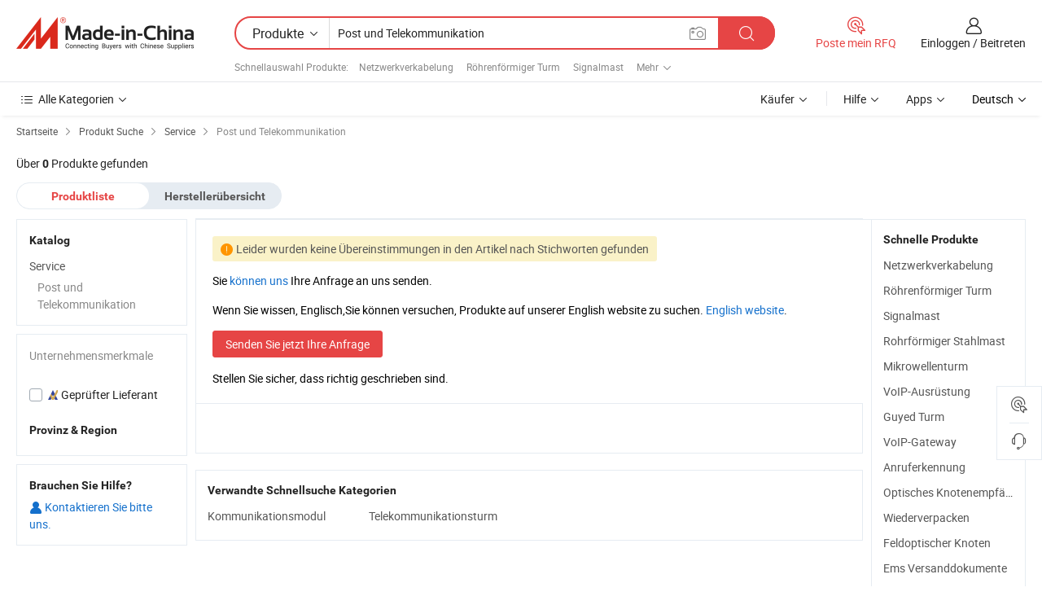

--- FILE ---
content_type: text/html;charset=UTF-8
request_url: https://de.made-in-china.com/category23_Service/Post-Telecommunication_ynyussssss_1.html
body_size: 12076
content:
<!DOCTYPE HTML>
<html lang="de">
<head>
    <meta http-equiv="X-UA-Compatible" content="IE=edge,chrome=1" />
<meta charset="UTF-8">
    <title>Post und Telekommunikation, China Post und Telekommunikation Produkte der Kategorie made in China</title>
<meta content="Post und Telekommunikation, China Post und Telekommunikation, [底层目录名 ] Hersteller, Lieferanten" name="keywords">
    <meta content="Post und Telekommunikation Produkte Liste und Post und Telekommunikation Produkte in China für deutsche Käufer gemacht, um Quelle China Post und Telekommunikation Produkte" name="description">
<meta http-equiv="Content-Type" content="text/html; charset=UTF-8" />
            








                  		<link rel="canonical" href='https://de.made-in-china.com/category23_Service/Post-Telecommunication_ynyussssss_1.html'/>
                  
                        <link type="text/css" rel="stylesheet" href="https://www.micstatic.com/mlan/css/searchList/searchList_be5ff45d.css" />                            <!-- Polyfill Code Begin --><script chaset="utf-8" type="text/javascript" src="https://www.micstatic.com/polyfill/polyfill-simplify_eb12d58d.js"></script><!-- Polyfill Code End --></head>
<body style="min-width: 1024px;"  probe-clarity="false" >
<div class="auto-size">
    <div id="header" ></div>
<script>
    function headerMlanInit() {
        const funcName = 'headerMlan';
        const app = new window[funcName]({target: document.getElementById('header'), props: {props: {"pageType":4,"logoTitle":"Hersteller und Lieferanten","logoUrl":null,"base":{"buyerInfo":{"service":"Service","newUserGuide":"Leitfaden für Neue Benutzer","auditReport":"Audited Suppliers' Reports","meetSuppliers":"Meet Suppliers","onlineTrading":"Secured Trading Service","buyerCenter":"Käufer-Center","contactUs":"Kontakt","search":"Suche","prodDirectory":"Produktverzeichnis","supplierDiscover":"Supplier Discover","sourcingRequest":"Beschaffungsanfrage Posten","quickLinks":"Quick Links","myFavorites":"Meine Favoriten","visitHistory":"Browser-Chronik","buyer":"Käufer","blog":"Geschäfts-einblicke"},"supplierInfo":{"supplier":"Lieferant","joinAdvance":"加入高级会员","tradeServerMarket":"外贸服务市场","memberHome":"外贸e家","cloudExpo":"Smart Expo云展会","onlineTrade":"交易服务","internationalLogis":"国际物流","northAmericaBrandSailing":"北美全渠道出海","micDomesticTradeStation":"中国制造网内贸站"},"helpInfo":{"whyMic":"Why Made-in-China.com","auditSupplierWay":"How do we audit suppliers","securePaymentWay":"How do we secure payment","submitComplaint":"Eine Beschwerde einreichen","contactUs":"Kontakt","faq":"FAQ","help":"Hilfe"},"appsInfo":{"downloadApp":"Lade App herunter!","forBuyer":"Für Käufer","forSupplier":"Für Lieferant","exploreApp":"Entdecken Sie exklusive App-Rabatte","apps":"Apps"},"languages":[{"lanCode":0,"simpleName":"en","name":"English","value":"//www.made-in-china.com/"},{"lanCode":5,"simpleName":"es","name":"Español","value":"//es.made-in-china.com/"},{"lanCode":4,"simpleName":"pt","name":"Português","value":"//pt.made-in-china.com/"},{"lanCode":2,"simpleName":"fr","name":"Français","value":"//fr.made-in-china.com/"},{"lanCode":3,"simpleName":"ru","name":"Русский язык","value":"//ru.made-in-china.com/"},{"lanCode":8,"simpleName":"it","name":"Italiano","value":"//it.made-in-china.com/"},{"lanCode":6,"simpleName":"de","name":"Deutsch","value":"//de.made-in-china.com/"},{"lanCode":7,"simpleName":"nl","name":"Nederlands","value":"//nl.made-in-china.com/"},{"lanCode":9,"simpleName":"sa","name":"العربية","value":"//sa.made-in-china.com/"},{"lanCode":11,"simpleName":"kr","name":"한국어","value":"//kr.made-in-china.com/"},{"lanCode":10,"simpleName":"jp","name":"日本語","value":"//jp.made-in-china.com/"},{"lanCode":12,"simpleName":"hi","name":"हिन्दी","value":"//hi.made-in-china.com/"},{"lanCode":13,"simpleName":"th","name":"ภาษาไทย","value":"//th.made-in-china.com/"},{"lanCode":14,"simpleName":"tr","name":"Türkçe","value":"//tr.made-in-china.com/"},{"lanCode":15,"simpleName":"vi","name":"Tiếng Việt","value":"//vi.made-in-china.com/"},{"lanCode":16,"simpleName":"id","name":"Bahasa Indonesia","value":"//id.made-in-china.com/"}],"showMlan":true,"showRules":false,"rules":"Rules","language":"de","menu":"Speisekarte","subTitle":null,"subTitleLink":null},"categoryRegion":{"categories":"Alle Kategorien","categoryList":[{"name":"Landwirtschaft & Essen","value":"https://de.made-in-china.com/category1_Agriculture-Food/Agriculture-Food_usssssssss.html","catCode":"1000000000"},{"name":"Kleidung & Accessories","value":"https://de.made-in-china.com/category1_Apparel-Accessories/Apparel-Accessories_uussssssss.html","catCode":"1100000000"},{"name":"Kunsthandwerk","value":"https://de.made-in-china.com/category1_Arts-Crafts/Arts-Crafts_uyssssssss.html","catCode":"1200000000"},{"name":"Auto, Motor und Zusatz","value":"https://de.made-in-china.com/category1_Auto-Motorcycle-Parts-Accessories/Auto-Motorcycle-Parts-Accessories_yossssssss.html","catCode":"2900000000"},{"name":"Koffer, Handtaschen und Geschenkkisten","value":"https://de.made-in-china.com/category1_Bags-Cases-Boxes/Bags-Cases-Boxes_yhssssssss.html","catCode":"2600000000"},{"name":"Chemische Produkte","value":"https://de.made-in-china.com/category1_Chemicals/Chemicals_uissssssss.html","catCode":"1300000000"},{"name":"Computerartikel","value":"https://de.made-in-china.com/category1_Computer-Products/Computer-Products_iissssssss.html","catCode":"3300000000"},{"name":"Bau- und Dekomaterial","value":"https://de.made-in-china.com/category1_Construction-Decoration/Construction-Decoration_ugssssssss.html","catCode":"1500000000"},{"name":"Konsumelektronik","value":"https://de.made-in-china.com/category1_Consumer-Electronics/Consumer-Electronics_unssssssss.html","catCode":"1400000000"},{"name":"Elektronik","value":"https://de.made-in-china.com/category1_Electrical-Electronics/Electrical-Electronics_uhssssssss.html","catCode":"1600000000"},{"name":"Möbel","value":"https://de.made-in-china.com/category1_Furniture/Furniture_yessssssss.html","catCode":"2700000000"},{"name":"Gesundheit und Medizin","value":"https://de.made-in-china.com/category1_Health-Medicine/Health-Medicine_uessssssss.html","catCode":"1700000000"},{"name":"Industrielle Anlagen und Zusatzteile","value":"https://de.made-in-china.com/category1_Industrial-Equipment-Components/Industrial-Equipment-Components_inssssssss.html","catCode":"3400000000"},{"name":"Messinstrumente","value":"https://de.made-in-china.com/category1_Instruments-Meters/Instruments-Meters_igssssssss.html","catCode":"3500000000"},{"name":"Alltagsgegenstände","value":"https://de.made-in-china.com/category1_Light-Industry-Daily-Use/Light-Industry-Daily-Use_urssssssss.html","catCode":"1800000000"},{"name":"Beleuchtung","value":"https://de.made-in-china.com/category1_Lights-Lighting/Lights-Lighting_isssssssss.html","catCode":"3000000000"},{"name":"Produktionsmaschinen","value":"https://de.made-in-china.com/category1_Manufacturing-Processing-Machinery/Manufacturing-Processing-Machinery_uossssssss.html","catCode":"1900000000"},{"name":"Mineralien und Energie","value":"https://de.made-in-china.com/category1_Metallurgy-Mineral-Energy/Metallurgy-Mineral-Energy_ysssssssss.html","catCode":"2000000000"},{"name":"Büromaterial","value":"https://de.made-in-china.com/category1_Office-Supplies/Office-Supplies_yrssssssss.html","catCode":"2800000000"},{"name":"Verpackung und Druck","value":"https://de.made-in-china.com/category1_Packaging-Printing/Packaging-Printing_ihssssssss.html","catCode":"3600000000"},{"name":"Sicherheit und Schutz","value":"https://de.made-in-china.com/category1_Security-Protection/Security-Protection_ygssssssss.html","catCode":"2500000000"},{"name":"Service","value":"https://de.made-in-china.com/category1_Service/Service_ynssssssss.html","catCode":"2400000000"},{"name":"Sport und Erholung","value":"https://de.made-in-china.com/category1_Sporting-Goods-Recreation/Sporting-Goods-Recreation_iussssssss.html","catCode":"3100000000"},{"name":"Textilien","value":"https://de.made-in-china.com/category1_Textile/Textile_yussssssss.html","catCode":"2100000000"},{"name":"Werkzeug","value":"https://de.made-in-china.com/category1_Tools-Hardware/Tools-Hardware_iyssssssss.html","catCode":"3200000000"},{"name":"Spielzeug","value":"https://de.made-in-china.com/category1_Toys/Toys_yyssssssss.html","catCode":"2200000000"},{"name":"Transport","value":"https://de.made-in-china.com/category1_Transportation/Transportation_yissssssss.html","catCode":"2300000000"}],"more":"Mehr"},"searchRegion":{"show":true,"lookingFor":"Sagen Sie uns, was Sie suchen...","homeUrl":"//de.made-in-china.com","products":"Produkte","suppliers":"Lieferanten","uploadImage":"Bild hochladen","max20MbPerImage":"Maximal 20 MB pro Bild","yourRecentKeywords":"Ihre letzten Schlüsselwörter","clearHistory":"Verlauf Löschen","popularSearches":"Ähnliches Suchen","relatedSearches":"Mehr","more":null,"maxSizeErrorMsg":"Upload fehlgeschlagen. Die maximale Bildgröße beträgt 20 MB.","noNetworkErrorMsg":"Keine Netzwerk Verbindung. Bitte überprüfen Sie Ihre Netzwerkeinstellungen und versuchen Sie es noch einmal.","uploadFailedErrorMsg":"Hochladen fehlgeschlagen.Falsches Bildformat. Unterstützte Formate: JPG, PNG, BMP.","relatedList":[{"word":"Netzwerkverkabelung","adsData":null,"link":"//de.made-in-china.com/tag_search_product/Network-Cabling_rnriygn_1.html","title":"Netzwerkverkabelung"},{"word":"Röhrenförmiger Turm","adsData":null,"link":"//de.made-in-china.com/tag_search_product/Tubular-Tower_usirnsrn_1.html","title":"Röhrenförmiger Turm"},{"word":"Signalmast","adsData":null,"link":"//de.made-in-china.com/tag_search_product/Signal-Tower_rrruhhn_1.html","title":"Signalmast"},{"word":"Rohrförmiger Stahlmast","adsData":null,"link":"//de.made-in-china.com/tag_search_product/Tubular-Steel-Tower_oshooen_1.html","title":"Rohrförmiger Stahlmast"},{"word":"Mikrowellenturm","adsData":null,"link":"//de.made-in-china.com/tag_search_product/Microwave-Tower_rygggrn_1.html","title":"Mikrowellenturm"},{"word":"VoIP-Ausrüstung","adsData":null,"link":"//de.made-in-china.com/tag_search_product/Voip-Equipment_uisgsnon_1.html","title":"VoIP-Ausrüstung"},{"word":"Guyed Turm","adsData":null,"link":"//de.made-in-china.com/tag_search_product/Guyed-Tower_oyuoyen_1.html","title":"Guyed Turm"},{"word":"VoIP-Gateway","adsData":null,"link":"//de.made-in-china.com/tag_search_product/VoIP-Gateway_isyun_1.html","title":"VoIP-Gateway"},{"word":"Anruferkennung","adsData":null,"link":"//de.made-in-china.com/tag_search_product/Caller-Id_hhosrn_1.html","title":"Anruferkennung"},{"word":"Optisches Knotenempfänger","adsData":null,"link":"//de.made-in-china.com/tag_search_product/Optical-Node-Receiver_usnrhoyn_1.html","title":"Optisches Knotenempfänger"},{"word":"Wiederverpacken","adsData":null,"link":"//de.made-in-china.com/tag_search_product/Repacking-Service_yuhorirn_1.html","title":"Wiederverpacken"},{"word":"Feldoptischer Knoten","adsData":null,"link":"//de.made-in-china.com/tag_search_product/Field-Optical-Node_ugoneinn_1.html","title":"Feldoptischer Knoten"},{"word":"Ems Versanddokumente","adsData":null,"link":"//de.made-in-china.com/tag_search_product/Ems-Waybills_ursehihn_1.html","title":"Ems Versanddokumente"},{"word":"Postversandlabel","adsData":null,"link":"//de.made-in-china.com/tag_search_product/Postal-Waybill_innryryn_1.html","title":"Postversandlabel"},{"word":"EMS-Sendungsbelege","adsData":null,"link":"//de.made-in-china.com/tag_search_product/Ems-Consignment-Notes_ininoeon_1.html","title":"EMS-Sendungsbelege"}],"relatedTitle":"Schnellauswahl Produkte","relatedTitleLink":"https://de.made-in-china.com/tag_search_Service/uugg_1.html","formParams":null,"mlanFormParams":{"keyword":"Post und Telekommunikation","inputkeyword":"Post und Telekommunikation","type":"Product","currentTab":"1","currentPage":null,"currentCat":"ynyussssss","currentRegion":"","currentProp":"","submitPageUrl":"/multi_category23_Service/Post-Telecommunication_ynyussssss.html","parentCat":null,"otherSearch":null,"currentAllCatalogCodes":null,"sgsMembership":null,"memberLevel":null,"topOrder":"0","size":"30","more":"mehr","less":"less","staticUrl50":"/category23_Service/Post-Telecommunication_ynyussssss_50_1.html","staticUrl10":"/category23_Service/Post-Telecommunication_ynyussssss_10_1.html","staticUrl30":"/category23_Service/Post-Telecommunication_ynyussssss_1.html","condition":"0","conditionParamsList":[{"condition":"0","conditionName":null,"action":"/productSearch?keyword=#word#","searchUrl":null,"inputPlaceholder":null},{"condition":"1","conditionName":null,"action":"/companySearch?keyword=#word#","searchUrl":null,"inputPlaceholder":null}]},"enterKeywordTips":"Bitte geben Sie mindestens ein Stichwort für Ihre Suche ein."},"frequentRegion":{"rfq":{"rfq":"Poste mein RFQ","searchRfq":"Search RFQs","acquireRfqHover":"Sagen Sie uns, was Sie brauchen und probieren Sie den einfachen Weg, um Angebote zu erhalten !","searchRfqHover":"Discover quality RFQs and connect with big-budget buyers"},"account":{"account":"Konto","signIn":"Einloggen","join":"Beitreten","newUser":"Neuer Benutzer","joinFree":"Kostenlos beitreten","or":"Oder","socialLogin":"Durch Klicken auf Anmelden, Kostenlos anmelden oder Fortfahren mit Facebook, Linkedin, Twitter, Google, %s stimme ich der %sUser Agreement%s und der %sPrivacy Policy%s zu","message":"Nachrichten","quotes":"Zitate","orders":"Aufträge","favorites":"Favoriten","visitHistory":"Browser-Chronik","postSourcingRequest":"Beschaffungsanfrage Posten","hi":"Hallo","signOut":"Austragen","manageProduct":"Produkte Verwalten","editShowroom":"Showroom bearbeiten","username":"","userType":null,"foreignIP":true,"currentYear":2026,"userAgreement":"Nutzungsvertrag","privacyPolicy":"Datenschutzerklärung"},"message":{"message":"Nachrichten","signIn":"Einloggen","join":"Beitreten","newUser":"Neuer Benutzer","joinFree":"Kostenlos beitreten","viewNewMsg":"Sign in to view the new messages","inquiry":"Anfragen","rfq":"RFQs","awaitingPayment":"Awaiting payments","chat":"Plaudern","awaitingQuotation":"Warten auf Angebote"},"cart":{"cart":"Anfragekorb"}},"busiRegion":null,"previewRegion":null}}});
		const hoc=o=>(o.__proto__.$get=function(o){return this.$$.ctx[this.$$.props[o]]},o.__proto__.$getKeys=function(){return Object.keys(this.$$.props)},o.__proto__.$getProps=function(){return this.$get("props")},o.__proto__.$setProps=function(o){var t=this.$getKeys(),s={},p=this;t.forEach(function(o){s[o]=p.$get(o)}),s.props=Object.assign({},s.props,o),this.$set(s)},o.__proto__.$help=function(){console.log("\n            $set(props): void             | 设置props的值\n            $get(key: string): any        | 获取props指定key的值\n            $getKeys(): string[]          | 获取props所有key\n            $getProps(): any              | 获取props里key为props的值（适用nail）\n            $setProps(params: any): void  | 设置props里key为props的值（适用nail）\n            $on(ev, callback): func       | 添加事件监听，返回移除事件监听的函数\n            $destroy(): void              | 销毁组件并触发onDestroy事件\n        ")},o);
        window[`${funcName}Api`] = hoc(app);
    };
</script>
<script type="text/javascript" onload="headerMlanInit()" src="https://www.micstatic.com/nail/pc/header-mlan_6f301846.js"></script>
    <div class="page cf">
        <div class="page-wrap search-list cf">
                    <div class="crumb">
        <span>
            <a href="//de.made-in-china.com"  rel="nofollow">
                <span>Startseite</span>
            </a>
        </span>
        <i class="ob-icon icon-right"></i>
        <span>
            <a href="/html/category.html" rel="nofollow">
                <span>Produkt Suche</span>
            </a>
        </span>
        <i class="ob-icon icon-right"></i>
                      <span>
                <a href="https://de.made-in-china.com/category1_Service/Service_ynssssssss.html" rel="nofollow">
                    <span>Service</span>
                </a>
            </span>
            <i class="ob-icon icon-right"></i>
			 									<span>Post und Telekommunikation</span>
										                </div>            <div style="margin-top: 20px">
                                    <span class="num-found">Über <strong>0</strong> Produkte gefunden</span>
                            </div>

            <div class="search-filter-bar">
                <div class="list-tab">
                    <ul class="tab">
                        <li class="selected">
                            <a>Produktliste</a>
                        </li>
                        <li>
                                                                                                <a href='/company_Service/Post-Telecommunication_ynyussssss_1.html' rel="nofollow">Herstellerübersicht</a>
                                                                                    </li>
                    </ul>
                </div>
            </div>

            <div class="search-list-container main-wrap">
                <div class="main">
                                        
                    <!-- 多语产品price页面 MIC-64966 -->
                                            <!-- 多语产品页面 -->
                        <div class="search-list">
    <div class="prod-list">
            <div class="search-no-result-page">
            <div class="page-wrap">
                <div class="search-list-no-result">
                    <p class="warn"><i class="ob-icon icon-caution"></i>
                        Leider wurden keine Übereinstimmungen in den Artikel nach Stichworten gefunden                    </p>
                    <div class="tips">
  	<p>Sie <a href='//de.made-in-china.com/contact-us/'>können uns</a> Ihre Anfrage an uns senden.</p>
	<p>Wenn Sie wissen, Englisch,Sie können versuchen, Produkte auf unserer English website  zu suchen. <a href="//www.made-in-china.com" target="blank">English website</a>.</p>
	<p><button type="button" class="btn btn-main btn-large"><a href="//purchase.made-in-china.com/trade-service/quotation-request.html" target="_blank">Senden Sie jetzt Ihre Anfrage</a></button></p>
    <p>Stellen Sie sicher, dass richtig geschrieben sind.</p>
</div>
                </div>
            </div>
        </div>
    </div>
    							<div class="search-list-page cf">
                                <div class="pager">
									                            </div>
								                                    </div>
						</div>    
    <div class="search-list-bottom">
    <div class="recherches-box">
        <h3 class="title">Verwandte Schnellsuche Kategorien</h3>
        <div class="row">
                        <div class="col-3">
                <a href="https://de.made-in-china.com/category23_Electrical-Electronics/Communication-Module_uhiysyssss_1.html" class="ellipsis" title="Kommunikationsmodul">Kommunikationsmodul</a>
            </div>
                        <div class="col-3">
                <a href="https://de.made-in-china.com/category23_Electrical-Electronics/Telecom-Tower_uhiyuyssss_1.html" class="ellipsis" title="Telekommunikationsturm">Telekommunikationsturm</a>
            </div>
                    </div>
    </div>
</div>
</div>
                    
                </div>
                <div class="search-list-container extra" faw-module="ButtonAD" >
    
    <div class="extra-recommander J-recommander">
	</div>
    






            <div class="extra-list section border" faw-module="related_qp_words">
    <h3 class="title">
        Schnelle Produkte    </h3>
    <ul class="list">
                    <li class="ellipsis">
                <a faw-module="related_qp_words" ads-data href="//de.made-in-china.com/tag_search_product/Network-Cabling_rnriygn_1.html" target="_blank">Netzwerkverkabelung</a>
            </li>
                    <li class="ellipsis">
                <a faw-module="related_qp_words" ads-data href="//de.made-in-china.com/tag_search_product/Tubular-Tower_usirnsrn_1.html" target="_blank">Röhrenförmiger Turm</a>
            </li>
                    <li class="ellipsis">
                <a faw-module="related_qp_words" ads-data href="//de.made-in-china.com/tag_search_product/Signal-Tower_rrruhhn_1.html" target="_blank">Signalmast</a>
            </li>
                    <li class="ellipsis">
                <a faw-module="related_qp_words" ads-data href="//de.made-in-china.com/tag_search_product/Tubular-Steel-Tower_oshooen_1.html" target="_blank">Rohrförmiger Stahlmast</a>
            </li>
                    <li class="ellipsis">
                <a faw-module="related_qp_words" ads-data href="//de.made-in-china.com/tag_search_product/Microwave-Tower_rygggrn_1.html" target="_blank">Mikrowellenturm</a>
            </li>
                    <li class="ellipsis">
                <a faw-module="related_qp_words" ads-data href="//de.made-in-china.com/tag_search_product/Voip-Equipment_uisgsnon_1.html" target="_blank">VoIP-Ausrüstung</a>
            </li>
                    <li class="ellipsis">
                <a faw-module="related_qp_words" ads-data href="//de.made-in-china.com/tag_search_product/Guyed-Tower_oyuoyen_1.html" target="_blank">Guyed Turm</a>
            </li>
                    <li class="ellipsis">
                <a faw-module="related_qp_words" ads-data href="//de.made-in-china.com/tag_search_product/VoIP-Gateway_isyun_1.html" target="_blank">VoIP-Gateway</a>
            </li>
                    <li class="ellipsis">
                <a faw-module="related_qp_words" ads-data href="//de.made-in-china.com/tag_search_product/Caller-Id_hhosrn_1.html" target="_blank">Anruferkennung</a>
            </li>
                    <li class="ellipsis">
                <a faw-module="related_qp_words" ads-data href="//de.made-in-china.com/tag_search_product/Optical-Node-Receiver_usnrhoyn_1.html" target="_blank">Optisches Knotenempfänger</a>
            </li>
                    <li class="ellipsis">
                <a faw-module="related_qp_words" ads-data href="//de.made-in-china.com/tag_search_product/Repacking-Service_yuhorirn_1.html" target="_blank">Wiederverpacken</a>
            </li>
                    <li class="ellipsis">
                <a faw-module="related_qp_words" ads-data href="//de.made-in-china.com/tag_search_product/Field-Optical-Node_ugoneinn_1.html" target="_blank">Feldoptischer Knoten</a>
            </li>
                    <li class="ellipsis">
                <a faw-module="related_qp_words" ads-data href="//de.made-in-china.com/tag_search_product/Ems-Waybills_ursehihn_1.html" target="_blank">Ems Versanddokumente</a>
            </li>
                    <li class="ellipsis">
                <a faw-module="related_qp_words" ads-data href="//de.made-in-china.com/tag_search_product/Postal-Waybill_innryryn_1.html" target="_blank">Postversandlabel</a>
            </li>
                    <li class="ellipsis">
                <a faw-module="related_qp_words" ads-data href="//de.made-in-china.com/tag_search_product/Ems-Consignment-Notes_ininoeon_1.html" target="_blank">EMS-Sendungsbelege</a>
            </li>
                <li>
            <a faw-module="related_qp_words" ads-data href="https://de.made-in-china.com/tag_search_Service/uugg_1.html">
                <span>Mehr</span>
                <i class="ob-icon icon-right"></i>
            </a>
        </li>
    </ul>
</div>
        <div class="extra-ad">
     <div class="section section-imgbox">
         <div class="J-extra-showcase">
			 			          </div>
	 </div>
</div></div>
                				<div class="search-list-container slide J-slide" faw-module="category_filter">
                    <div class="slide-cat" order="0">
						                        <div class="title">Katalog</div>
                    																<ul class="s-list J-s-list">
            			                   					                						                                            <li>
                                            <a ads-data href="https://de.made-in-china.com/category1_Service/Service_ynssssssss.html" rel="nofollow" class="slide-cat-lv">Service</a>
                                        </li>
            						                													               					                						                                                <li>
                                                <span class="slide-cat-lv slide-cat-lvtwo cat-sub selected">Post und Telekommunikation</span>
                                            </li>
            							            													   							  </ul>
							                    </div>
					        		                        <div class="slide-company" order="1">
						                        <div class="title">Unternehmensmerkmale</div>
                        <div class="slide-company-wrap">
                            <div class="sub-search-box cf obelisk-form">
                                <div class="input-checkbox">
                                    <ul>
                                        <li>
                                            <label class="input-wrap input-wrap-mlan">
                                                                                                    <input type="checkbox">
                                                                                                <span class="input-ctnr"></span>
                                                <img alt="Geprüfter Lieferant" class="auth-icon" height="16" src="https://www.micstatic.com/common/img/icon-new/as-short.png?_v=1768816318986"
                                                     title="Lieferanten, die von Inspektionsdiensten überprüft wurden">
                                                <p class="name">Geprüfter Lieferant</p>
                                                                                                    <a rel="nofollow" class="member-check"
                                                       href='https://de.made-in-china.com/multi_category23_Service/Post-Telecommunication_ynyussssss.html?sgsMembership=0%2C1%2C3'
                                                       title="Lieferanten, die von Inspektionsdiensten überprüft wurden"
                                                       ads-data="Geprüfter Lieferant"></a>
                                                                                            </label>
                                        </li>
                                    </ul>
                                </div>
                            </div>
                        </div>
												                        <!-- 多语price不显示省份 -->
                                                <div class="slide-company-wrap">
                            <div class="sub-title">Provinz & Region</div>
                            <div class="sub-search-box cf">
                			                               </div>
                        </div>
                                            </div>
                    <div class="slide-contactUs" order="2">
                                                    <div class="title">Brauchen Sie Hilfe?</div>
                                                <div>
                            <a ads-data href="//de.made-in-china.com/contact-us/" class="slide-more" rel="nofollow">
                                <i class="ob-icon icon-i-personal-f"></i>
                                Kontaktieren Sie bitte uns.                            </a>
                        </div>
                    </div>
                </div>
            </div>
        </div>
    </div>
</div>
    <!-- Criteo Category / Listing dataLayer -->
<script type="text/javascript">
    var dataLayer = dataLayer || [];
    dataLayer.push({
        event: 'crto_listingpage',
        crto: {
            partnerid: '68629',
            email: '',
            products: []
        }
    });
</script>
<!-- END Criteo Category / Listing dataLayer -->


    <div class="m-footer">
    <div class="grid">
        <div class="m-footer-simple-links">
            <div class="m-footer-simple-links-group">
                <div class="m-footer-simple-links-row">
                    <a href="/help-center/" rel="nofollow">Hilfe</a>
                    <span class="m-gap-line"></span>
                    <a href="//de.made-in-china.com/html/declaration.html" rel="nofollow">Erklärung</a>
                    <span class="m-gap-line"></span>
                    <a href="//de.made-in-china.com/html/terms-de.html" rel="nofollow">Nutzungsvertrag</a>
                    <span class="m-gap-line"></span>
                    <a href="//de.made-in-china.com/html/policy.html" rel="nofollow">Datenschutzerklärung</a>
                    <span class="m-gap-line"></span>
                    <a href="/contact-us/" rel="nofollow">Kontakt Made-in-China.com</a>
                    <span class="m-gap-line"></span>
                    <a href="/sitemap/" target="_blank" rel="nofollow">Sitemap</a>
                    <span class="m-gap-line"></span>
                                            <a href="//insights.made-in-china.com/de/">Einblicke</a>
                                                                                                        <span class="m-gap-line"></span>
                        <a itemprop="sameAs" target="_blank" rel="nofollow" title="Wie Sie uns" href="https://www.facebook.com/b2b.made.in.china">
                            <i class="ob-icon icon-facebook"></i>
                        </a>
                        <span class="m-gap-line"></span>
                        <a itemprop="sameAs" target="_blank" rel="nofollow" title="Folgen Sie uns" href="https://twitter.com/madeinchina_b2b">
                            <i class="ob-icon icon-twitter"></i>
                        </a>
                                    </div>
                <div class="m-footer-simple-links-row">
                    <span class="m-footer-simple-links-title">Sprachoptionen:                    </span>
                    <a href="//www.made-in-china.com/">English</a>
                    <span class="m-gap-line"></span>
                    <a href="http://cn.made-in-china.com/">简体中文</a>
                    <span class="m-gap-line"></span>
                    <a href="http://big5.made-in-china.com/">繁體中文</a>
                    <span class="m-gap-line"></span>
                    <a href="//jp.made-in-china.com/">日本語</a>
                    <span class="m-gap-line"></span>
                    <a href="//fr.made-in-china.com/">Français</a>
                    <span class="m-gap-line"></span>
                    <a href="//es.made-in-china.com/">Español</a>
                    <span class="m-gap-line"></span>
                    <a href="//de.made-in-china.com/">Deutsch</a>
                    <span class="m-gap-line"></span>
                    <a href="//pt.made-in-china.com/">Português</a>
                    <span class="m-gap-line"></span>
                    <a href="//it.made-in-china.com/">Italiano</a>
                    <span class="m-gap-line"></span>
                    <a href="//ru.made-in-china.com/">Русский язык</a>
                    <span class="m-gap-line"></span>
                    <a href="//kr.made-in-china.com/">한국의</a>
                    <span class="m-gap-line"></span>
                    <a href="//sa.made-in-china.com/">العربية</a>
                    <span class="m-gap-line"></span>
                    <a href="//nl.made-in-china.com/">Nederlands</a>
                    <span class="m-gap-line"></span>
                    <a href="//hi.made-in-china.com/">हिन्दी</a>
                    <span class="m-gap-line"></span>
                    <a href="//th.made-in-china.com/">ภาษาไทย</a>
                    <span class="m-gap-line"></span>
                    <a href="//tr.made-in-china.com/">Türkçe</a>
                    <span class="m-gap-line"></span>
                    <a href="//vi.made-in-china.com/">Tiếng Việt</a>
                    <span class="m-gap-line"></span>
                    <a href="//id.made-in-china.com/">Bahasa Indonesia</a>
                </div>
                <div class="m-footer-simple-links-row">
                    <span class="m-footer-simple-links-title">English Version Guide: </span>
                    <a href="//www.made-in-china.com/quick-products/" rel="nofollow">Quick Products</a>
                    <span class="m-gap-line"></span>
                    <a href="//www.made-in-china.com/industry-channels/" rel="nofollow">China Manufacturers Index</a>
                    <span class="m-gap-line"></span>
                    <a href="//www.made-in-china.com/products-index/" rel="nofollow">Index of China Products</a>
                    <span class="m-gap-line"></span>
                    <a href="//www.made-in-china.com/global-company-index/" rel="nofollow">Index of Global Companies</a>
                </div>
            </div>
            <div class="m-footer-simple-links-group m-footer-copyright">
                <div class="m-footer-simple-links-row">
                    Copyright © 2026
                    <a rel="nofollow" target="_blank"  href="//www.focuschina.com/html_en/" >Focus Technology Co., Ltd.</a>&nbsp;Alle Rechte vorbehalten                </div>
                <div class="m-footer-simple-links-row m-footer-copyright">
                    Focus Technologie ist nicht verantwortlich für Unstimmigkeiten zwischen der englischen Version und anderen Versionen dieser Website. Sollte es zu Wiedersprüchen kommen, wird die englische Version als maßgeblich angesehen.Mit der Nutzung dieser Website stimmen sie unseren <a href='//de.made-in-china.com/html/terms.html' rel='nofollow' target='_blank'>AGB’s zu</a>.                </div>
            </div>
        </div>
    </div>
</div>
    <input type="hidden" id="sensor_pg_v" value="st:categories,m:EDtYmnxJwpmQ,p:1,tp:103,stp:10301,catlvl:2,catcd:EDtYmnxJwpmQ,cattp:enty"/>
<!-- 设置 Clarity 标签内容 -->
    
<!-- 引入 Clarity 脚本 -->
    <!-- CMPCode --><script type="text/javascript">window.dataLayer=window.dataLayer||[];function gtag(){dataLayer.push(arguments)}gtag('consent','default',{'ad_storage':'granted','analytics_storage':'granted','ad_user_data':'granted','ad_personalization':'granted',});gtag('consent','update',{'ad_storage':'granted','analytics_storage':'granted','ad_user_data':'granted','ad_personalization':'granted'});</script><!-- End CMPCode --><!-- sensorsCode --><script>/* October 21, 2025 16:51:15 */
(()=>{function d(e,r){var a,o={};try{e&&e.split(",").forEach(function(e,t){e&&(a=e.match(/(.*?):(.*)$/))&&1<a.length&&(r&&r[a[1]]?o[r[a[1]]]=a[2]:o[a[1]]=a[2])})}catch(e){window.console&&console.log(e)}return o}var c={st:"search_type",p:"si",pid:"product_id",cid:"company_id",m:"search_material"},s={st:"st",t:"ads_series_id",aid:"ads_id",pdid:"product_id",pcid:"company_id",a:"rank_number"},l={};function _(e,t){var r=e;if(e&&"[object Object]"===Object.prototype.toString.call(e))for(var a in r={},e)r[t+a]=e[a];return r}var e,t,r,a,o,i=/^https?:\/\/.*?\.made-in-china\.com/,n={debug:!1,domain_reg:i,domain_storage:{cross:!0,client_url:"//www.made-in-china.com/faw-store.html"},buried_point:{page_preset:function(n){var s={};""!==document.referrer&&null!==document.referrer.match(i)||faw.clearLastLocalStorage(),faw.lastLocalStorage(function(e){e&&faw.assign(s,_(e.pgcnt,"fp_"),_(e.elecnt,"fe_"));var t,r,a,e=document.getElementById("sensor_pg_v"),o=(l=e&&e.value?d(e.value,c):{},{});try{window.performance&&(i=window.performance.getEntriesByType("navigation")[0],t=Math.round(i.domContentLoadedEventStart),r=i.serverTiming[0],a=-1,o={dcl:t,server_timing:a=r&&"app"===r.name?Math.round(r.duration):a})}catch(e){console.log(e)}e&&Object.defineProperty&&Object.defineProperty(e,"properties",{configurable:!0,set:function(t){if(this.value=t,window.sensors){var e=faw.getProperties();try{var r=_(d(t,c),"pg_");faw.assign(e,r),sensors.registerPage(e)}catch(e){console.error("focus analytics web error:"+t+" set fail.")}}},get:function(){return this.value}});var i=faw.generateID();n&&n({global:faw.assign({pid:faw.getCookie("pid"),pv_id:i,referrer:faw.referrer()},_(l,"pg_")),pageView:faw.assign(s,o)}),l.pv_id=i,faw.pageStorage(l)})},item_click_tag:"ads-data",custom_property_attr:"ads-data",video_event_name:"vedioplayrecord",resource_event_name:"resource_loading",resource_type:"img",custom_property_parse:{"faw-exposure":function(e){var t,r=faw.config,a=e.target,o=e.moduleDom,a=a.getAttribute(r.buried_point.custom_property_attr),r=(o&&(o=o.getAttribute(r.buried_point.custom_property_attr),t=_(d(o,s),"ele_")),_(d(a,s),"ele_")),o=e.moduleName;o&&(r.module_name=o),t&&(r=faw.assign(t,r)),faw.trace("webexpo",e,faw.assign(r,{expo_id:faw.generateID()}))},"ads-data":function(e){var t,r=faw.config,a=e.target,o=e.moduleDom,i=faw.generateID(),n=a.getAttribute(r.buried_point.custom_property_attr),n=_(d(n,s),"ele_"),o=(o&&(o=o.getAttribute(r.buried_point.custom_property_attr),t=_(d(o,s),"ele_")),faw.parentNodeWithAttr(a,r.buried_point.module_tag));o&&(n.module_name=o.getAttribute(r.buried_point.module_tag)),(n=t?faw.assign(t,n):n).click_id=i,faw.elStorage(n),faw.trace("trackAllHeatMap",e,faw.assign({},n,{click_id:i}))},"faw-form":function(e){var t=faw.config,t=e.target.getAttribute(t.buried_point.custom_property_attr),t=_(d(t,s),"ele_");e.moduleData.form_async?(delete e.moduleData.form_async,faw.trace("formAction",e,faw.assign({},t,{form_id:faw.generateID()}))):(e.moduleData=faw.assign(e.moduleData,t,{form_id:faw.generateID()}),faw.elStorage(t),delete e.target,faw.formStorage(e))},"faw-video":function(e){var t,r={},a=e.target;return a&&(e=e.moduleDom,t=faw.config,a=a.getAttribute(t.buried_point.custom_property_attr),r=faw.assign(r,_(d(a,s),"ele_")),e)&&(a=e.getAttribute(t.buried_point.custom_property_attr),e=_(d(a,s),"ele_"),r=faw.assign({},e,r)),r},"faw-resource":function(e){var t,r={};return e&&(t=faw.config,e=e.getAttribute(t.buried_point.custom_property_attr),r=faw.assign(r,_(d(e,s),"ele_"))),r}}},sdk:{sensors:{options:{name:"sensors",app_js_bridge:!0,is_track_single_page:function(){return!!document.getElementById("is_track_single_page")},preset_properties:{latest_referrer_host:!0,url:!0},heatmap:{scroll_notice_map:"not_collect"}},onReady:function(){var e;window.faw&&window.sensors&&(e=faw.getProperties(),faw.isObject(e)&&e.login_id&&sensors.login(e.login_id+"_"+e.operator_no),sensors.setProfile({pid:faw.getCookie("pid")}))}},probe:{options:{cookies:["pid","lg_name"],cookie_alias:{lg_name:"_pln"},pageCollectionDelay:0}},ga:{load:!0}}};function p(){a.VideoPlayer.eventHandler||(a.VideoPlayer.eventHandler=function(e){var t;e.el&&(t=(1===e.el.nodeType?e.el:document.querySelector(e.el)).getAttribute("faw-id"),o.proxy.fire("videoplay",t,{type:e.type,currentTime:e.currentTime,duration:e.duration,target:e.video},{cloud_media_type:e.videoSourceType,cloud_media_url:e.videoUrl}))})}e={version:'1768816323333', gaLoad:true, serverUrl:'https://fa.micstatic.com/sc/sa?project=MICEN', fawUrl:'', oldSensorsTrack:'', itemClickNotAddLink:true},a=window,(o=a.faw)||(t=e.version||(new Date).getTime(),r=document,o=a.faw={version:t},["setConfig","setProperties","onload","videoWatcher","init","exposureInit"].forEach(function(e){o[e]||(o[e]=function(){(o._q=o._q||[]).push({handle:arguments,method:e})})}),t=r.getElementsByTagName("script")[0],(r=r.createElement("script")).async=!0,r.src=(e.fawUrl||"https://www.micstatic.com/common/js/libs/faw/faw.1.3.0.js")+"?r="+o.version,t.parentNode.insertBefore(r,t),n.sdk.ga.load=e.gaLoad||!1,n.sdk.sensors.options.server_url=e.serverUrl||"https://fa.micstatic.com/sc/sa?project=default",void 0!==e.itemClickNotAddLink&&(n.buried_point.item_click_not_add_link=e.itemClickNotAddLink),o.setConfig(n),o.setProperties({platform_type:'1', language:'7', login_id:'', operator_no:'' }),e.oldSensorsTrack&&o.onload(function(){o.loader(e.oldSensorsTrack)}),a.VideoPlayer&&p(),a.faw&&(o.videoAdapt=p),o.init())})();</script><!-- End sensorsCode --><input type="hidden" id="cookie-pid" value="TguMjE5LjIzNy43MHwyMDI2MDEyMDE3NTgxMjgwMXw1MjgxMTUM"/><script defer src="https://static.cloudflareinsights.com/beacon.min.js/vcd15cbe7772f49c399c6a5babf22c1241717689176015" integrity="sha512-ZpsOmlRQV6y907TI0dKBHq9Md29nnaEIPlkf84rnaERnq6zvWvPUqr2ft8M1aS28oN72PdrCzSjY4U6VaAw1EQ==" data-cf-beacon='{"rayId":"9c0db649bad9a9fe","version":"2025.9.1","serverTiming":{"name":{"cfExtPri":true,"cfEdge":true,"cfOrigin":true,"cfL4":true,"cfSpeedBrain":true,"cfCacheStatus":true}},"token":"a2ea6d18d1f24acc8a34a9f7354420d4","b":1}' crossorigin="anonymous"></script>
</body>
<script>
    window.lanCode = "de"
</script>
    <script type="text/javascript" src="https://www.micstatic.com/mlan/js/global/common_ed17474b.js" ></script>    <script type="text/javascript" src="https://www.micstatic.com/common/js/libs/class.0.3.2_2c7a4288.js" ></script>    <script type="text/javascript" src="https://www.micstatic.com/common/js/assets/observe/observe_f0e8f9e2.js" ></script>    <script type="text/javascript" src="https://www.micstatic.com/common/js/assets/player/player_8d9be54d.js" ></script>    <script type="text/javascript" src="https://www.micstatic.com/common/js/assets/placeholder/placeholder.1.2.min_3856aa0d.js" ></script>    <script type="text/javascript" src="https://www.micstatic.com/common/js/assets/swiper/swiper-2.7.6.min_fddc64db.js" charset="utf-8" ></script>    <script type="text/javascript" src="https://www.micstatic.com/common/js/assets/JFixed/JFixed.2.1_05c57d51.js" ></script>    <script type="text/javascript" src="https://www.micstatic.com/common/js/assets/template/template_82ff26fb.js" ></script>    <script type="text/javascript" src="https://www.micstatic.com/common/js/assets/lazyload/lazyload.lib_68452c6e.js" ></script>    <script type="text/javascript" src="https://www.micstatic.com/common/js/assets/artDialog/2.0.0/artDialog_09e2e35c.js" ></script>    <script type="text/javascript" src="https://www.micstatic.com/common/js/assets/picRound/picRound_26b74f74.js" ></script>    <script type="text/javascript" src="https://www.micstatic.com/common/js/business/plugs/sidebar/dist/index_20f8cc9e.js" ></script>    <script type="text/javascript" src="https://www.micstatic.com/mlan/js/productSearch/search-list_04c9e2db.js" ></script>    <script type="text/javascript" src="https://www.micstatic.com/common/js/assets/lrz/lrz.all.bundle_b8f5b491.js" ></script>    <script type="text/javascript" src="https://www.micstatic.com/common/js/business/plugs/socialPlugin/socuetyLogin_cbf7c383.js" ></script>    <script type="text/javascript" src="https://www.micstatic.com/mlan/js/productSearch/searchBarNew_13688f42.js" ></script>    <script type="text/javascript" src="https://www.micstatic.com/common/future/tooltip2/index_957e8d66.js" ></script>    <script type="text/javascript" src="https://www.micstatic.com/common/js/assets/tooltip2/tooltip2_0af5176c.js" ></script>    <script>
try{ document.domain = "made-in-china.com";
}catch(ex){

}
</script>
<script type="text/javascript" src="https://www.micstatic.com/common/js/business/plugs/tm/tm_44cecf0a.js" ></script>
            <script class="J-mlan-config" type="text/data-lang" data-lang="de">
    {
        "Products": "Produkte",
            "Exhibitors": "Aussteller",
            "Suppliers": "Lieferanten"
        }
</script>
<input id="ads_code" name="ads_code" type="hidden" value="EDtYmnxJwpmQ" />
    <script type="text/x-template" class="J-ranking-product-list-tpl">
    <a class="ranking" href="{{-rankingProduct.rankingUrl}}" target="_blank" faw-module="rec_rankings" ads-data="st:48,{{-rankingProduct.adsData}}">
        <div class="ranking-info">
            <div class="ranking-title">{{-rankingProduct.rankingTypeNameFormatShow}}</div>
            <div class="ranking-sub-title">{{-rankingProduct.dimensionNameFormatShow}}</div>
            <div class="ranking-desc">{{-rankingProduct.rankingTotalValue}}<i class="ob-icon icon-arrow-right"></i></div>
        </div>
        <div class="ranking-list">
            {{ rankingProduct.prodList.forEach(function(prod, index) { }}
                {{ if(index < 4) { }}
                    <div class="ranking-item" faw-exposure ads-data="pdid:{{-prod.prodId}},pcid:{{-prod.comId}},a:{{-index+1}},st:8,{{-rankingProduct.adsData}}">
                        <div class="ranking-cup cup-{{-index+1}}"></div>
                        <div class="ranking-item-pic-box">
                            <img class="ranking-item-pic" src="https://www.micstatic.com/mic-search/img/no-photo-160.png?_v=1768816318986" data-original="{{-prod.picUrl}}" alt="{{-prod.prodName}}"/>
                        </div>
                        <div class="ranking-item-info"><i class="ranking-item-icon rank-icon-{{-rankingProduct.rankingType}}"></i>{{-prod.rankingValue}}</div>
                    </div>
                {{ } }}
            {{ }) }}
        </div>
    </a>
</script>

<script type="text/x-template" class="J-ranking-product-grid-tpl">
    <div class="list-img">
        <a class="ranking-grid" href="{{-rankingProduct.rankingUrl}}" target="_blank" faw-module="rec_rankings" ads-data="st:48,{{-rankingProduct.adsData}}">
            <div class="ranking-info">
                <div class="ranking-title">{{-rankingProduct.rankingTypeName}}</div>
                <div class="ranking-sub-title">{{-rankingProduct.dimensionNameFormatShow}}</div>
                <div class="ranking-desc">{{-rankingProduct.rankingTotalValue}}<i class="ob-icon icon-right"></i></div>
            </div>
            <div class="ranking-list">
                {{ rankingProduct.prodList.forEach(function(prod, index) { }}
                    {{ if(index < 3) { }}
                        <div class="ranking-item-{{-index+1}}" faw-exposure ads-data="pdid:{{-prod.prodId}},pcid:{{-prod.comId}},a:{{-index+1}},st:8,{{-rankingProduct.adsData}}">
                            <img class="ranking-cup"
                                 {{ if(index === 0) { }}src="https://www.micstatic.com/mic-search/img/ranking/ranking-cup-1.png?_v=1768816318986"{{ } }}
                                 {{ if(index === 1) { }}src="https://www.micstatic.com/mic-search/img/ranking/ranking-cup-2.png?_v=1768816318986"{{ } }}
                                 {{ if(index === 2) { }}src="https://www.micstatic.com/mic-search/img/ranking/ranking-cup-3.png?_v=1768816318986"{{ } }}
                            />
                            <div class="ranking-item-pic-box">
                                <img class="ranking-item-pic" src="https://www.micstatic.com/mic-search/img/no-photo-160.png?_v=1768816318986" data-original="{{-prod.picUrl}}" alt="{{-prod.prodName}}"/>
                            </div>
                        </div>
                    {{ } }}
                {{ }) }}
            </div>
        </a>
    </div>
</script>

<script type="text/x-template" class="J-ranking-company-list-tpl">
    <a class="ranking" href="{{-rankingCompany.rankingUrl}}" target="_blank" faw-module="rec_rankings" ads-data="st:48,{{-rankingCompany.adsData}}">
        <div class="ranking-info">
            <div class="ranking-title">{{-rankingCompany.rankingTypeNameFormatShow}}</div>
            <div class="ranking-sub-title">{{-rankingCompany.dimensionNameFormatShow}}</div>
            <div class="ranking-desc">{{-rankingCompany.rankingTotalValue}}<i class="ob-icon icon-arrow-right"></i></div>
        </div>
        <div class="ranking-list">
            {{ rankingCompany.comList.forEach(function(com, index) { }}
                {{ if(index < 4) { }}
                    <div class="ranking-item" faw-exposure ads-data="pdid:{{-com.prodId}},pcid:{{-com.comId}},a:{{-index+1}},st:8,{{-rankingCompany.adsData}}">
                        <div class="ranking-cup cup-{{-index+1}}"></div>
                        <div class="ranking-item-pic-box">
                            <img class="ranking-item-pic" src="https://www.micstatic.com/mic-search/img/no-photo-160.png?_v=1768816318986" data-original="{{-com.picUrl}}" alt="{{-com.comName}}"/>
                        </div>
                        <div class="ranking-item-com">
                            <img class="ranking-item-logo" src="https://www.micstatic.com/mic-search/img/no-photo-60.png?_v=1768816318986" data-original="{{-com.logoPicUrl}}"/>
                        </div>
                    </div>
                {{ } }}
            {{ }) }}
        </div>
    </a>
</script>    <script type="text/javascript" src="https://www.micstatic.com/mic-search/js/productSearch/insert-qp-ranking_fd018994.js" ></script></html>
